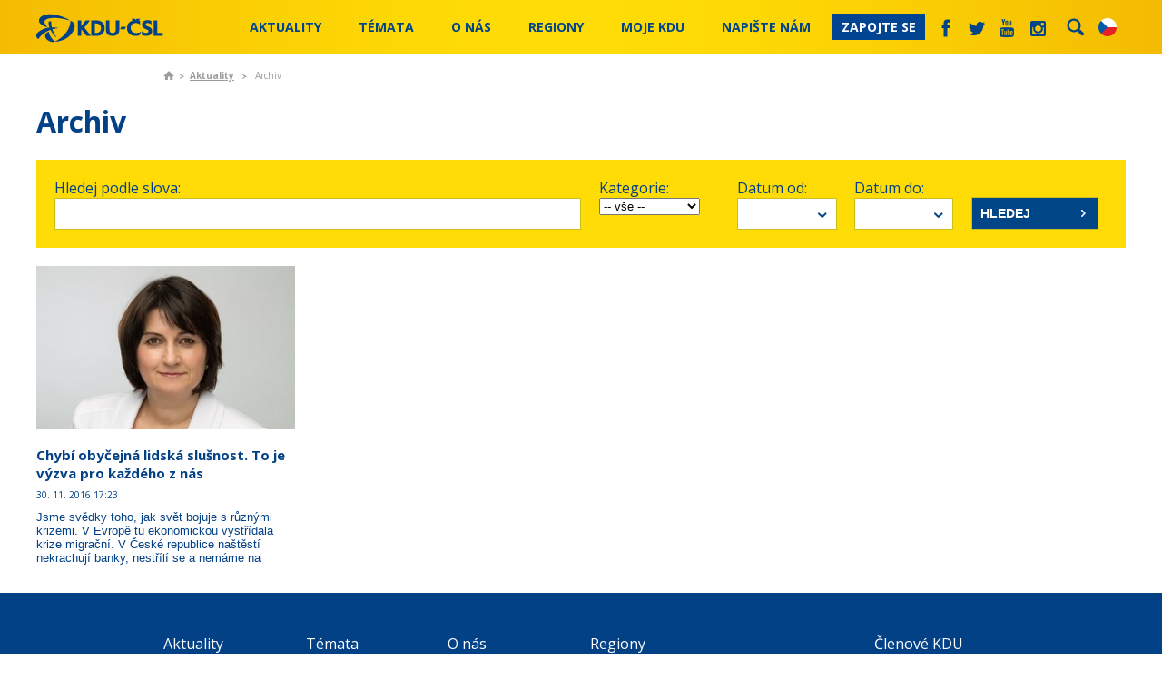

--- FILE ---
content_type: text/html; charset=utf-8
request_url: https://www.kdu.cz/aktualne/archiv?tagid=2217&searchtext=
body_size: 18758
content:
<!DOCTYPE html PUBLIC "-//W3C//DTD XHTML 1.0 Transitional//EN" "http://www.w3.org/TR/xhtml1/DTD/xhtml1-transitional.dtd">
<html xmlns="http://www.w3.org/1999/xhtml"  lang='cs'>
<head id="head"><title>
	KDU-ČSL - Archiv
</title><meta http-equiv="content-type" content="text/html; charset=UTF-8" /> 
<meta http-equiv="pragma" content="no-cache" /> 
<meta http-equiv="content-style-type" content="text/css" /> 
<meta http-equiv="content-script-type" content="text/javascript" /> 
<link href="/CMSPages/GetResource.ashx?stylesheetname=KDU" type="text/css" rel="stylesheet"/>
<meta name="viewport" content="initial-scale=1.0,width=device-width">
<script src="//ajax.googleapis.com/ajax/libs/jquery/1.7.2/jquery.min.js"></script>

<link href='https://fonts.googleapis.com/css?family=Open+Sans:400,600italic,600,700&subset=latin,latin-ext' rel='stylesheet' type='text/css'>

<link href="/KDU/media/system/css/main.css?20241202" rel="stylesheet" />

<!--<link href="/KDU/media/system/css/bootstrap.css" rel="stylesheet" />-->
<link href="/KDU/media/system/css/jquery-bxslider.css" rel="stylesheet" />
<script src="/KDU/media/system/scripts/jquery.bxslider.min.js"></script>

<link href="/KDU/media/system/css/kdu-forum.css" rel="stylesheet" />
<link href="/KDU/media/system/css/kdu-add.css" rel="stylesheet" />
<link href="/KDU/media/system/css/kdu-donation-app.css?20240626" rel="stylesheet" />

<link href="/KDU/media/system/css/slick.css" rel="stylesheet" />
<script src="/KDU/media/system/scripts/slick.js"></script>

<link href="/KDU/media/system/css/meanmenu.css" rel="stylesheet" />
<script src="/KDU/media/system/scripts/jquery.meanmenu.js"></script>

<script src="/KDU/media/system/scripts/jquery-easing.js"></script>
<script src="/KDU/media/system/scripts/plugins.js"></script>
<script src="/KDU/media/system/scripts/modernizr.js"></script>
<script src="/KDU/media/system/scripts/sly.js"></script>
<script src="/KDU/media/system/scripts/pux-helper.js"></script>


<!-- Datepicker -->
<link href="/KDU/media/system/css/datepicker.css" rel="stylesheet" />
<script src="/KDU/media/system/scripts/jquery-ui-1.10.4.custom.min.js"></script>
<!-- Datepicker END -->

<!-- Google maps-->
<link href="/KDU/media/system/css/leaflet.css" rel="stylesheet" />
<link href="/KDU/media/system/css/kdu-maps.css" rel="stylesheet" />
<!--<script type="text/javascript" src="https://maps.googleapis.com/maps/api/js?key=AIzaSyBnpLs8iyi5NXmxqVJxvn8Oj8E8fRXsQgM&sensor=false"></script>-->
<!--<script type="text/javascript" src="https://maps.googleapis.com/maps/api/js?key=AIzaSyB0gJjCXYNDojfjXd3blHvXtYD1ZMD8bvw&sensor=false"></script>-->

<!--<script src="/KDU/media/system/scripts/marker-with-label.js" type="text/javascript"></script>-->
<!--<script src="/KDU/media/system/scripts/markerclusterer.js"></script>-->
<script src="/KDU/media/system/scripts/leaflet.js"></script>
<script src="/KDU/media/system/scripts/leaflet.markercluster.js"></script>
<script src="/KDU/media/system/scripts/pux-seznam-map.js?v=241219"></script>
<script src="/KDU/media/system/scripts/kdu-maps.js?v=241219"></script>
<!-- google maps END -->

<!-- Selectbox -->
<link href="/KDU/media/system/css/jquery-selectbox.css" rel="stylesheet" />
<script src="/KDU/media/system/scripts/jquery.selectbox-0.2.js"></script>
<!-- Selectbox -->

<!--Photo Gallery -->
<!-- Add mousewheel plugin (this is optional) -->
<script type="text/javascript" src="/KDU/media/system/fancy/jquery-mousewheel-3-0-6-pack.js"></script>
<!-- Add fancyBox main JS and CSS files -->
<script type="text/javascript" src="/KDU/media/system/scripts/jquery-fancybox.js?v=2.0.6"></script>
<link rel="stylesheet" type="text/css" href="/KDU/media/system/fancy/jquery-fancybox.css?v=2.0.6" media="screen" />
<!-- Add Thumbnail helper (this is optional) -->
<link rel="stylesheet" type="text/css" href="/KDU/media/system/fancy/jquery-fancybox-thumbs.css?v=1.0.2" />
<script type="text/javascript" src="/KDU/media/system/fancy/jquery-fancybox-thumbs.js?v=1.0.2"></script>


<script src="/KDU/media/system/scripts/bootstrap.js"></script>
<link href="/KDU/media/system/css/prettyPhoto.css" rel="stylesheet" />
<script src="/KDU/media/system/scripts/jquery-prettyPhoto.js"></script>
<link href="/KDU/media/system/css/kdu-gallery.css" rel="stylesheet" />
<script src="/KDU/media/system/scripts/jquery-easing.js"></script>
<script src="/KDU/media/system/scripts/jquery-timers-1-2.js"></script>
<script src="/KDU/media/system/scripts/jquery-galleryview-3-0-dev.js"></script>
<script src="/KDU/media/system/scripts/main-gallery-script.js"></script>
<!-- Photo Gallery end -->
<script src="/KDU/media/system/scripts/intersection-observer.js"></script>
<script src="/KDU/media/system/scripts/pux-lazyload.js"></script>
<script src="/KDU/media/system/scripts/pux-ajax.js"></script>
<script src="/KDU/media/system/scripts/kdu-csl.js?20240614"></script>
<script src="/KDU/media/system/scripts/kdu-calc.js?20240624-2"></script>
<script src="/KDU/media/system/scripts/kdu-csl-main-page.js?20240626"></script>


<link href="/system/favicon" type="image/x-icon" rel="shortcut icon"/> 
<link href="/system/favicon" type="image/x-icon" rel="icon">

<link rel="alternate" type="application/rss+xml" title="RSS KDU-ČSL" href="/system/rss" />
<link href="/KDU/media/system/css/print.css" rel="stylesheet" media="print" />


<script type="text/javascript">
	/* <![CDATA[ */
	var seznam_retargeting_id = 72882;
	/* ]]> */
</script>
<script type="text/javascript" src="//c.imedia.cz/js/retargeting.js"></script>

<!-- Google Tag Manager -->
<script>(function(w,d,s,l,i){w[l]=w[l]||[];w[l].push({'gtm.start':
new Date().getTime(),event:'gtm.js'});var f=d.getElementsByTagName(s)[0],
j=d.createElement(s),dl=l!='dataLayer'?'&l='+l:'';j.async=true;j.src=
'https://www.googletagmanager.com/gtm.js?id='+i+dl;f.parentNode.insertBefore(j,f);
})(window,document,'script','dataLayer','GTM-MG48S8H');</script>
<!-- End Google Tag Manager -->

<!-- Google tag (gtag.js) NOVÝ -->
<script async src="https://www.googletagmanager.com/gtag/js?id=G-LXBLG5GWPM"></script>
<script>
  window.dataLayer = window.dataLayer || [];
  function gtag(){dataLayer.push(arguments);}
  gtag('js', new Date());

  gtag('config', 'G-LXBLG5GWPM');
</script>

<!-- Meta Pixel Code -->
<script>
!function(f,b,e,v,n,t,s)
{if(f.fbq)return;n=f.fbq=function(){n.callMethod?
n.callMethod.apply(n,arguments):n.queue.push(arguments)};
if(!f._fbq)f._fbq=n;n.push=n;n.loaded=!0;n.version='2.0';
n.queue=[];t=b.createElement(e);t.async=!0;
t.src=v;s=b.getElementsByTagName(e)[0];
s.parentNode.insertBefore(t,s)}(window, document,'script',
'https://connect.facebook.net/en_US/fbevents.js');
fbq('init', '1052312544874012');
fbq('track', 'PageView');
</script>
<noscript><img height="1" width="1" style="display:none"
src="https://www.facebook.com/tr?id=1052312544874012&ev=PageView&noscript=1"
/></noscript>
<!-- End Meta Pixel Code -->

<!-- Meta Pixel Code Jurecka -->
<script>
!function(f,b,e,v,n,t,s)
{if(f.fbq)return;n=f.fbq=function(){n.callMethod?
n.callMethod.apply(n,arguments):n.queue.push(arguments)};
if(!f._fbq)f._fbq=n;n.push=n;n.loaded=!0;n.version='2.0';
n.queue=[];t=b.createElement(e);t.async=!0;
t.src=v;s=b.getElementsByTagName(e)[0];
s.parentNode.insertBefore(t,s)}(window, document,'script',
'https://connect.facebook.net/en_US/fbevents.js');
fbq('init', '1285404592882688');
fbq('track', 'PageView');
</script>
<noscript><img height="1" width="1" style="display:none"
src="https://www.facebook.com/tr?id=1285404592882688&ev=PageView&noscript=1"
/></noscript>
<!-- End Meta Pixel Code -->
 
<link href="/favicon.ico" type="image/x-icon" rel="shortcut icon"/>
<link href="/favicon.ico" type="image/x-icon" rel="icon"/>
</head>
<body class="LTR Chrome CSCZ ContentBody" >
     <!-- Messenger Plugin chatu Code -->
    <div id="fb-root"></div>
      <script>
        window.fbAsyncInit = function() {
          FB.init({
            xfbml            : true,
            version          : 'v10.0'
          });
        };

        (function(d, s, id) {
          var js, fjs = d.getElementsByTagName(s)[0];
          if (d.getElementById(id)) return;
          js = d.createElement(s); js.id = id;
          js.src = 'https://connect.facebook.net/cs_CZ/sdk/xfbml.customerchat.js';
          fjs.parentNode.insertBefore(js, fjs);
        }(document, 'script', 'facebook-jssdk'));
      </script>

      <!-- Your Plugin chatu code -->
      <div class="fb-customerchat"
        attribution="page_inbox"
        page_id="251656685576">
      </div>

<!-- Google Tag Manager (noscript) -->
<noscript><iframe src="https://www.googletagmanager.com/ns.html?id=GTM-MG48S8H"
height="0" width="0" style="display:none;visibility:hidden"></iframe></noscript>
<!-- End Google Tag Manager (noscript) -->
    <form method="post" action="/aktualne/archiv?tagid=2217&amp;searchtext=" id="form">
<div class="aspNetHidden">
<input type="hidden" name="__CMSCsrfToken" id="__CMSCsrfToken" value="nTuwgtIUhj7YnNGTW7ZRuCbIOCIcJV3dfi6ixMTUWARF2KhBn/khhEW9miCBOEYY528TlK2s68eE89ZY2osL2WUCmiHU0sy96FzcEheJTIY=" />
<input type="hidden" name="__EVENTTARGET" id="__EVENTTARGET" value="" />
<input type="hidden" name="__EVENTARGUMENT" id="__EVENTARGUMENT" value="" />
<input type="hidden" name="__VIEWSTATE" id="__VIEWSTATE" value="uCUqzlpStM26tPTrPjOHi3PHpJKS8BihPEWQWwUXygXjYNYpJwgTILAQZThVTLUX8jqjG/2IIrsmfzmLgC9aGVKlQoAevg7BcOZYg94kpVHY35ZEz/1O6hmnAOpOG3PKo1Z2CnAA8BjeYVJLUy3Uv99+U/bunJC+iXxE7WntslaYm0mTNc4Z5IbIGhhkipMxEqiYoUkwGnZJjREOcQg+vBdc/9JIMfDiM2+2uFTC2Nn3yxF71Z0WZFwZ/GryqqQYwuN3LYCuMhIfUbmKTpbzayzNdW5lzTbELvzSeYH1SEVMutHbUDduqnQ41dMUvZiseRh7LaLhcd/6KZ+zB5rRltnuY/6Rh+58vfeg2CKC/ijGGNgHTO2hw+oAh82WIDrp0FzUePlUYEluKOo86JIPUGCZEL+VYw6djQhQguYyB1/25lXuJF8+kDbClUG3+a4PtJzob/wGXYGBMHR8uuarYrn3H6rXPN4GeT6uRYaa6YzCEPKSJRLDAaF4RGE9WaY+HqpB4gpDb5ltZ9O2ykdIIXkeR2C+FwYD3nWhU6bbt2HJNpR+sKsVDkuzRbWEv58MMGNbisFaiMBD94v5HumLuQ1gFa4O+MzmazrHXzLS8Do+LJJ/y+TmZOVog3e7BnJ7kihEFS74pNjEfeY70luktw2ua0pRQ/Vx877zN8nR3WBvDwjbsDW+OxebYSgOt7HnQQ22zncaJb97HTe8789FTOXllkQRcVm/[base64]/9+pTfn9O0L/sPreMOBGK7Y4aiom1QS+0Rfnf//RHXlTekieSNRB7GXq9iyhpIyQTCz+8yxKW5TYND3WwVbWnmYfeeqcgtoDXXjiLme4YE7cX7sXBkyS4cquZE/y844PTiqvQQhttUCiSLAEmSAIc1ns6VXOan9mqsX9En35a2KZKG+698MPgR3Hp9dm5gqM3QsWX1KgW7s62t6fGKymjqLj/7JdixP8BXvTyl3JYT3juqHOr7xXYEfn71xLoUwW8OuO51BWZRYfDgcDmtiK99keC54+Y2Kx04T+PWAgwcF1b4XHCNc2Fa3To8XUQMhpXij9MMY73qIPmjeRDk9biskEs3YI0Ckximww9ebk00SkHyaB5k+9bRO7kvJLwznjiZGOADymghpnapV1/3wVXBTf4oxLSJ/FAJm0/kY0UjRJaH2VljWYWA/NUqAUaJZVHo/+8sL9XzH8iGUNutPKP4Q3JeBldzFyL1VKuYvRIjvP40VcNZxCWSCJD3whTjgcACmiPVlk2wevHbKW2lWWoNoSPecK/SyAYQujLH6YtqinCxwTKeVWigihCCXWAciRqlmQGlcowZnR/hl0R7Rv4kiXuUpCt5pEn6hLEax5qeA7QP5mJf89/dtT8GRQUp3ncFRr8OjVCXdDkTHxAJ6itVQYFrEopbFVy973qbwp1UeGaDqajo5JW/09mdoB58Fj8wwnhHnBlAqMU3oIiZBPnqNltMJnpHIs9hOGFzOwCFuQy4Gjv2W8JkHvP2uMy8XQ/gBc0Zojo5HZRYH8MXM4Hn44HK/o1eK+nqmmB/[base64]/pZfp8jHJmiwunrMloWnqJnq6LAFsy5tBjJmBodvsVU91W5uuw4/ywX7pZQ5eutngZsBD7YzMYD29vrDVgF/4VSA+IK01gwVyzrkQDC0YNhxuQd6mCDUc0l2sy4R2vo4cWGzNDF8ZatuKoLZF41ZR4v4KRBQzPLDJfkDxK7XGfyebTbdw4GHDP733uBK8b0hvXedgr65u8miUWcvkLOq1g0bZbIJUS82qGEuvi6xm9wIwnZJ/5WfNgJPayCaJgYy1Ux+fHLXPgXsF/qjqU06ccwbN0e4gXRpHKlZYtYVNlBrTe1a6S0w+etPYDofxMjtd9vx4FIdqYKQ+F8yvfrQJiiB+uZVJzppMzArISmTlBGztCQUZoJqY7trXGmZmJoGFxvbzAgDIy3Q0rUHrxcdkWw6ATk4JoNwlVRkuQYDnozQZbsTgDG7wR05HNvnJdUlFe1KsRW/QTkHCw3FbqaZQ3C0QS2iejP0sPWEneTkm4pctUhvqDYEP1W/30CkCwSwIa4EmTfdo1Ww+3YD0eXnAVcOP+yE6NG0XDZYm6xEZPGsrXT/1NuREgBMuzpIujtXmQddM+B6P6rd3ImlcLjwkuRBPQ3fZfyTT62fTs0TNaLbDwACkngh/Kudeud9+H8fsvlYWApq6drSXlpmKrpl+CUotQrkTUwMQUHoO5AJr5vovtZI4R8JKI02xFyHjGPA2339sxwKP6yCvjoCPpInb02UJDpk123tl3mXCWLexVJo9X02XPkz5sWl90UPFDSWMCtzaX3Y+9WvQ/[base64]/Au1NEtKYLkJTNC1wRnoYyqbcTNfgaTiNyAhxlS3AK8cxylQ41+yic860mm3eFKoTsfa9ATUScSzYo2nSFBOE1OjzJsqo1pUOYBTJRA3Io02KPnBBxAiYJW0Wf5XjNU4GkFQky9cAHGS/fxMTTquOg67GRJJt28R2viWl/ucyvNMTcHiwLYLODaPyOseVkFW5EAk2UjAQo9natPdESRFZVwcBHcC6n6VsmNlCFDWgvVgK0NDAhxMso7QG60/XzY+7iMNjGjSH8p9eZoZE1e1bJFpa+6YvfRoIWP7NcTJGl9EFyS0jKkbllcirUlC5C2amN8/Vr+jQxz6DMe+vshqDvleiWk9GonTcsQoE2cJT/kjKJkM/yWllXWkuD74E4tNPUhyukV02sk+H7ikVuyoKX1REpSeUNue/quSusaWRjazFfqFLVv/9kYI9U/qURvCFhSChzc7MV4kWp4D/RIHYdfb/oxd709Oh8yvbDRyKTYSXFC9J6x4MpmzDocQCF29y5AfSC7cyBpwbhNC8p/4gdKX1OfC0BnRuwbqGDPeyJQGDnwDXHUpYIUn7CAYmdSwQkTB/[base64]/eM+1jv7Rik9s+gLcbOozrwijhyeUnvGNlBaMdpOYFwiSCwIPYgNohhBEGuRiV6htAhBEiVWJQl9bplACYk2Ri68+l0OJ0ZJ5BRT0F7VTLo1Gg6aK7nheChXGcUU/KMd+ckbWuqbPRdQL4kQXuNTL43Aw5vgkOyAImnW0ezEbX1uTUOrWErHLLbqiBqON7zLIbjHt3j9ZH7Y5bwgyI4KijvxBcfy/CzrfzIwG7ZCC4JWkcrTkVYWd00hlAs3T1bxyQWnTX6e4u1oBg3wCtJB5vWTVyr0zzwWO2tD9VMwNimuLayOF3kEODcaF7BPD048bnFHm7Vh2W4vWOUWbxcNKbxeuyN1usv/SAjty/boDY7cs3UYBuw9EA4oiRUjDjhsKLcnFqn4l1NlJRx0YJjc3apDJy5Gs/fs5rD5dAhxahPHddNDkqRrFr1Posy4ZDR/Z5QrEFVG3WoGzHZw3tfNmerQhhmxCbgC/7d9E/lxFRMPbxpy1Iol+sRkdTZDPTRt2hHmiNsGxR3tsdoaDLJZPOhiy5d8cX/A575NS0D1EV79qeWX+yoy/tc4Gwe0jstRhQGY2anTZePq+KrFiAUPREfga7M4cqeRUFeM/tWa1H/xxy0uNLwbx79m743L279SZEjzJYWAJqmLqVLVhiSoicy38sfsuIHS3iBD1Cr9eAZ+xzZyylzEcdfbwy5HeLcebRpoJ/K4PQDEM1F0ExEc2nC0SSTjZ1L2U4yUA8qxEGEOcFZrFi8N3ElWnq8or1xSH4xS6OYCo9jvELA87Kja343guRTjBn5HFe/Vvh0VyeBqeKdPKW8+KSc+QQ1ssRDMu3pQdyJIhfesmR9H/Cp1zV6a9Kpy+OQv/GG1DNRmcxfrynHvil+SERNMhGOtbW030AKvPzWbo79fSVyawZwcgaCdaPDhNnVdGb2BPs03bG8uNeuGlLX4Ibv+hThb6f26JDmBkoOnyw5JV66Bosmc0FIm9Lv64cZJ/[base64]/pzaXr/IOV1lelWzxGgVyC3V6oMY/pBPYoEj7tY1xV97svAocX72vJyxjy1GwfsgbCQI6wlI8rONNf6Kcgd9N+dCjHOoZ2cWU4ISae4ea/CWQMbgClUqr6KCSZmbVVZtbvHxENmJt5tGhVuSkNA+eJ7ulJij6ankbrBD9DY8G/h7zsU/FrUYxjJe9Y1hC7p3llkyav31aOcC/vML9P9iW6mQQCszHVvUsyqkenrnycsx+kl7HrScYAdpEP/tk/qAYSldOKPYfJbK9RPoFKkzs/22orDe310y/qJfcuLcW+/rl02HIrWGKBmrbeoHzvM7mMFrauWg=" />
</div>

<script type="text/javascript">
//<![CDATA[
var theForm = document.forms['form'];
if (!theForm) {
    theForm = document.form;
}
function __doPostBack(eventTarget, eventArgument) {
    if (!theForm.onsubmit || (theForm.onsubmit() != false)) {
        theForm.__EVENTTARGET.value = eventTarget;
        theForm.__EVENTARGUMENT.value = eventArgument;
        theForm.submit();
    }
}
//]]>
</script>


<script src="/WebResource.axd?d=pynGkmcFUV13He1Qd6_TZEQtFuNB7Onge-osJ8_NziI-QQQ7f_v0l7xIxzqOv85XqRUYWrltWNPJrNbwKgu-kg2&amp;t=638286137964787378" type="text/javascript"></script>

<input type="hidden" name="lng" id="lng" value="cs-CZ" />
<script src="/CMSPages/GetResource.ashx?scriptfile=%7e%2fCMSScripts%2fWebServiceCall.js" type="text/javascript"></script>
<script type="text/javascript">
	//<![CDATA[

function PM_Postback(param) { if (window.top.HideScreenLockWarningAndSync) { window.top.HideScreenLockWarningAndSync(900); } if(window.CMSContentManager) { CMSContentManager.allowSubmit = true; }; __doPostBack('m$am',param); }
function PM_Callback(param, callback, ctx) { if (window.top.HideScreenLockWarningAndSync) { window.top.HideScreenLockWarningAndSync(900); }if (window.CMSContentManager) { CMSContentManager.storeContentChangedStatus(); };WebForm_DoCallback('m$am',param,callback,ctx,null,true); }
//]]>
</script>
<script src="/ScriptResource.axd?d=NJmAwtEo3Ipnlaxl6CMhvhZzK_ZNKpIOGJnY_KKQHJjOknZgSiG_DBO56Vj_4ACr8zrnQy8nRn61V2EQHNQL9h_OUrMHLONmbFhkMqFvd5gIt61hNYx3sIzT1pdT1Z26ORPqc09OAd7BXeQEOPsSCNp_Gh9m6b7ZTTffRaCslLU1&amp;t=13798092" type="text/javascript"></script>
<script src="/ScriptResource.axd?d=dwY9oWetJoJoVpgL6Zq8OEAtG3PyBHlQBGZzAQqNOIPJiIR4-cMhki0iFGPcM9uLhOPWK3Ooa1CZSLq_eNAz3pC5EQJAGwwxg-bExR_VJTklGoSVYLljvJbxA3Cuc7ox6mJA07nxOBX-9zfn9SXVqRG_eBrhUKH4z30vJRwUpz41&amp;t=13798092" type="text/javascript"></script>
<script type="text/javascript">
	//<![CDATA[

var CMS = CMS || {};
CMS.Application = {
  "language": "cs",
  "imagesUrl": "/CMSPages/GetResource.ashx?image=%5bImages.zip%5d%2f",
  "isDebuggingEnabled": false,
  "applicationUrl": "/",
  "isDialog": false,
  "isRTL": "false"
};

//]]>
</script>
<div class="aspNetHidden">

	<input type="hidden" name="__VIEWSTATEGENERATOR" id="__VIEWSTATEGENERATOR" value="A5343185" />
	<input type="hidden" name="__SCROLLPOSITIONX" id="__SCROLLPOSITIONX" value="0" />
	<input type="hidden" name="__SCROLLPOSITIONY" id="__SCROLLPOSITIONY" value="0" />
</div>
    <script type="text/javascript">
//<![CDATA[
Sys.WebForms.PageRequestManager._initialize('manScript', 'form', ['tp$lt$ctl07$pageplaceholder$p$lt$ctl02$PUXSearchNewsDialog$SearchNewsDialog$ctl00','','tctxM','','tp$lt$ctl07$pageplaceholder$p$lt$ctl02$PUXSearchNews$SearchResults$plcMess$pMP',''], [], [], 90, '');
//]]>
</script>

    <div id="ctxM">

</div>
    
<div id="fb-root"></div>
<script> 
    (function (d, s, id) {
        var js, fjs = d.getElementsByTagName(s)[0];
        if (d.getElementById(id)) return;
        js = d.createElement(s); js.id = id;
        js.src = "//connect.facebook.net/cs_CZ/sdk.js#xfbml=1&version=v2.0";
        fjs.parentNode.insertBefore(js, fjs);
    }(document, 'script', 'facebook-jssdk'));
</script>



<div class="header fixed">
  
    <div class="container-bigger">
        <div class="main-logo">
            <h1>KDU-ČSL</h1>
            <a href="/">
                
            </a>
        </div>
        <div class="language-box">
          <div class="current-language">
<span class="en  "></span>
<span class="cs  active"></span>
</div>
<div class="language-box-content"><a class="en  " href="http://en.kdu.cz/domu"></a>
<a class="cs  active" href="https://www.kdu.cz/domu?lang=cs-CZ"></a></div>
        </div>  
        <div class="searchbox">
            <div id="p_lt_ctl02_PUXSearchBox_pnlSearch" class="searchBox" onkeypress="javascript:return WebForm_FireDefaultButton(event, &#39;p_lt_ctl02_PUXSearchBox_btnSearch&#39;)">
	
    <label for="p_lt_ctl02_PUXSearchBox_txtWord" id="p_lt_ctl02_PUXSearchBox_lblSearch">Hledat:</label>
    <div class="searchbox-text">
        <input name="p$lt$ctl02$PUXSearchBox$txtWord" type="text" maxlength="1000" id="p_lt_ctl02_PUXSearchBox_txtWord" class="form-control" />
    </div>
    <input type="submit" name="p$lt$ctl02$PUXSearchBox$btnSearch" value="Vyhledat" id="p_lt_ctl02_PUXSearchBox_btnSearch" class="btn btn-primary" />
    

</div>

            <!--<div class="searchbox-text">
                <input type="text" placeholder="hledat" />
            </div>
            <input type="submit" value="" />-->
        </div>
        <div class="main-nav">
            <div class="ul-container">
               
	<ul id="menuElem" class="CMSListMenuUL">
		<li class="CMSListMenuHighlightedLI">
			<a class="CMSListMenuLinkHighlighted" href="/aktualne">Aktuality</a>
			<ul class="CMSListMenuUL">
				<li class="CMSListMenuLI">
					<a class="CMSListMenuLink" href="/aktualne/zpravy">Tiskov&#233; zpr&#225;vy</a>
					<ul class="CMSListMenuUL">
						<li class="CMSListMenuLI">
							<a class="CMSListMenuLink" href="/aktualne/zpravy/snemovna">Poslaneck&#225; sněmovna</a>
						</li>
						<li class="CMSListMenuLI">
							<a class="CMSListMenuLink" href="/aktualne/zpravy/senat-pcr">Sen&#225;t</a>
						</li>

					</ul>
				</li>
				<li class="CMSListMenuLI">
					<a class="CMSListMenuLink" href="/aktualne/z-medii">Z m&#233;di&#237;</a>
				</li>
				<li class="CMSListMenuLI">
					<a class="CMSListMenuLink" href="/aktualne/ruzne">Různ&#233;</a>
				</li>
				<li class="CMSListMenuLI">
					<a class="CMSListMenuLink" href="/aktualne/lidovecke-uspechy">Lidoveck&#233; &#250;spěchy</a>
				</li>
				<li class="CMSListMenuLI">
					<a class="CMSListMenuLink" href="/aktualne/lidovecka-media/novy-hlas">Lidoveck&#225; m&#233;dia</a>
					<ul class="CMSListMenuUL">
						<li class="CMSListMenuLI">
							<a class="CMSListMenuLink" href="/aktualne/lidovecka-media/novy-hlas/aktualne">HLAS křesťansk&#233; demokracie</a>
							<ul class="CMSListMenuUL">
								<li class="CMSListMenuLI">
									<a class="CMSListMenuLink" href="/aktualne/lidovecka-media/novy-hlas/aktualne">Aktu&#225;lně</a>
								</li>
								<li class="CMSListMenuLI">
									<a class="CMSListMenuLink" href="/aktualne/lidovecka-media/novy-hlas/o-nas">O n&#225;s / Kontakt</a>
								</li>
								<li class="CMSListMenuLI">
									<a class="CMSListMenuLink" href="/aktualne/lidovecka-media/novy-hlas/objednavka">Odběr HLASu</a>
								</li>
								<li class="CMSListMenuLI">
									<a class="CMSListMenuLink" href="/aktualne/lidovecka-media/novy-hlas/podporte-nas">Podpořte n&#225;s</a>
								</li>

							</ul>
						</li>
						<li class="CMSListMenuLI">
							<a class="CMSListMenuLink" href="/podcasty">Podcasty</a>
						</li>
						<li class="CMSListMenuLI">
							<a class="CMSListMenuLink" href="/aktualne/odebirani-newsletteru">Odběr newsletteru</a>
						</li>
						<li class="CMSListMenuLI">
							<a class="CMSListMenuLink" href="/aktualne/lidovecka-media/odkazy">Odkazy</a>
						</li>

					</ul>
				</li>
				<li class="CMSListMenuLI">
					<a class="CMSListMenuLink" href="/aktualne/kalendar-udalosti">Kalend&#225;ř ud&#225;lost&#237;</a>
				</li>
				<li class="CMSListMenuLI">
					<a class="CMSListMenuLink" href="/aktualne/galerie">Galerie</a>
				</li>
				<li class="CMSListMenuHighlightedLI">
					<a class="CMSListMenuLinkHighlighted" href="/aktualne/archiv">Archiv</a>
				</li>

			</ul>
		</li>
		<li class="CMSListMenuLI">
			<a class="CMSListMenuLink" href="/Temata/Lidovecky_program">T&#233;mata</a>
			<ul class="CMSListMenuUL">
				<li class="CMSListMenuLI">
					<a class="CMSListMenuLink" href="/temata/lidovecky_program">Lidoveck&#253; program</a>
				</li>
				<li class="CMSListMenuLI">
					<a class="CMSListMenuLink" href="/temata/revize-davek">Revize d&#225;vek</a>
				</li>
				<li class="CMSListMenuLI">
					<a class="CMSListMenuLink" href="/temata/oprav-dum-po-babicce/uvod">Oprav dům po babičce</a>
					<ul class="CMSListMenuUL">
						<li class="CMSListMenuLI">
							<a class="CMSListMenuLink" href="/temata/oprav-dum-po-babicce/uvod">&#218;vod</a>
						</li>
						<li class="CMSListMenuLI">
							<a class="CMSListMenuLink" href="/temata/oprav-dum-po-babicce/nova-zelena-usporam">Nov&#225; zelen&#225; &#250;spor&#225;m</a>
						</li>
						<li class="CMSListMenuLI">
							<a class="CMSListMenuLink" href="/temata/oprav-dum-po-babicce/jak-na-to">Jak na to</a>
						</li>
						<li class="CMSListMenuLI">
							<a class="CMSListMenuLink" href="/temata/oprav-dum-po-babicce/otazky-a-odpovedi">Ot&#225;zky a odpovědi</a>
						</li>
						<li class="CMSListMenuLI">
							<a class="CMSListMenuLink" href="/temata/oprav-dum-po-babicce/myty-a-fakta">M&#253;ty a fakta</a>
						</li>

					</ul>
				</li>
				<li class="CMSListMenuLI">
					<a class="CMSListMenuLink" href="/temata/lidovecke-vychovne">Lidoveck&#233; v&#253;chovn&#233;</a>
				</li>
				<li class="CMSListMenuLI">
					<a class="CMSListMenuLink" href="/pomocukrajine">Pomoc Ukrajině</a>
				</li>
				<li class="CMSListMenuLI">
					<a class="CMSListMenuLink" href="/temata/milostive-leto">Milostiv&#233; l&#233;to</a>
				</li>
				<li class="CMSListMenuLI">
					<a class="CMSListMenuLink" href="/temata/achiv">Archiv</a>
					<ul class="CMSListMenuUL">
						<li class="CMSListMenuLI">
							<a class="CMSListMenuLink" href="/Temata/Cirkularni-ekonomika/Uvod">Ochrana životn&#237;ho prostřed&#237;</a>
							<ul class="CMSListMenuUL">
								<li class="CMSListMenuLI">
									<a class="CMSListMenuLink" href="/temata/achiv/cirkularni-ekonomika/uvod">&#218;vod</a>
								</li>
								<li class="CMSListMenuLI">
									<a class="CMSListMenuLink" href="/temata/achiv/cirkularni-ekonomika/stat">St&#225;t</a>
								</li>
								<li class="CMSListMenuLI">
									<a class="CMSListMenuLink" href="/temata/achiv/cirkularni-ekonomika/kraje-a-obce">Kraje a obce</a>
								</li>
								<li class="CMSListMenuLI">
									<a class="CMSListMenuLink" href="/temata/achiv/cirkularni-ekonomika/domacnosti">Dom&#225;cnosti</a>
								</li>
								<li class="CMSListMenuLI">
									<a class="CMSListMenuLink" href="/temata/achiv/cirkularni-ekonomika/inspirace">Inspirace</a>
								</li>
								<li class="CMSListMenuLI">
									<a class="CMSListMenuLink" href="/temata/achiv/cirkularni-ekonomika/kontakt">Kontakt</a>
								</li>

							</ul>
						</li>
						<li class="CMSListMenuLI">
							<a class="CMSListMenuLink" href="/temata/achiv/bezpecnost-a-evropa">Bezpečnost a Evropa</a>
						</li>
						<li class="CMSListMenuLI">
							<a class="CMSListMenuLink" href="/temata/achiv/koronavirova-krize-jako-vyzva">Koronavirov&#225; krize jako v&#253;zva</a>
						</li>
						<li class="CMSListMenuLI">
							<a class="CMSListMenuLink" href="/temata/achiv/lidovecky-program">Rodiče</a>
						</li>

					</ul>
				</li>

			</ul>
		</li>
		<li class="CMSListMenuLI">
			<a class="CMSListMenuLink" href="/o-nas/kdo-jsme">O n&#225;s</a>
			<ul class="CMSListMenuUL">
				<li class="CMSListMenuLI">
					<a class="CMSListMenuLink" href="/o-nas/kdo-jsme">Kdo jsme</a>
				</li>
				<li class="CMSListMenuLI">
					<a class="CMSListMenuLink" href="/o-nas/historie">Historie</a>
				</li>
				<li class="CMSListMenuLI">
					<a class="CMSListMenuLink" href="/o-nas/dokumenty/stanovy">Dokumenty</a>
					<ul class="CMSListMenuUL">
						<li class="CMSListMenuLI">
							<a class="CMSListMenuLink" href="/o-nas/dokumenty/stanovy">Stanovy</a>
						</li>
						<li class="CMSListMenuLI">
							<a class="CMSListMenuLink" href="/o-nas/dokumenty/charta-kdu-csl">Charta KDU-ČSL</a>
						</li>
						<li class="CMSListMenuLI">
							<a class="CMSListMenuLink" href="/o-nas/dokumenty/usneseni">Usnesen&#237;</a>
						</li>
						<li class="CMSListMenuLI">
							<a class="CMSListMenuLink" href="/o-nas/dokumenty/volebni-programy">Volebn&#237; programy</a>
						</li>
						<li class="CMSListMenuLI">
							<a class="CMSListMenuLink" href="/o-nas/dokumenty/vnitrostranicke-normy">Vnitrostranick&#233; normy</a>
						</li>
						<li class="CMSListMenuLI">
							<a class="CMSListMenuLink" href="/o-nas/dokumenty/financni-zpravy">Finančn&#237; zpr&#225;vy</a>
						</li>
						<li class="CMSListMenuLI">
							<a class="CMSListMenuLink" href="/o-nas/dokumenty/darovaci-smlouvy">Darovac&#237; smlouvy</a>
						</li>
						<li class="CMSListMenuLI">
							<a class="CMSListMenuLink" href="/akce">Sjezdy / Akce</a>
						</li>
						<li class="CMSListMenuLI">
							<a class="CMSListMenuLink" href="/o-nas/dokumenty/ostatni">Ostatn&#237;</a>
						</li>

					</ul>
				</li>
				<li class="CMSListMenuLI">
					<a class="CMSListMenuLink" href="/O-nas/Nasi-lide/predsednictvo">Naši lid&#233;</a>
					<ul class="CMSListMenuUL">
						<li class="CMSListMenuLI">
							<a class="CMSListMenuLink" href="/o-nas/nasi-lide/predsednictvo">Předsednictvo</a>
						</li>
						<li class="CMSListMenuLI">
							<a class="CMSListMenuLink" href="/o-nas/nasi-lide/poslanci">Poslanci</a>
						</li>
						<li class="CMSListMenuLI">
							<a class="CMSListMenuLink" href="/o-nas/nasi-lide/senatori">Sen&#225;toři</a>
						</li>
						<li class="CMSListMenuLI">
							<a class="CMSListMenuLink" href="/o-nas/nasi-lide/hejtmani">Hejtmani</a>
						</li>
						<li class="CMSListMenuLI">
							<a class="CMSListMenuLink" href="/o-nas/nasi-lide/evropsky-parlament">Europoslanci</a>
						</li>
						<li class="CMSListMenuLI">
							<a class="CMSListMenuLink" href="/o-nas/nasi-lide/celostatni-vybor">Celost&#225;tn&#237; v&#253;bor</a>
						</li>
						<li class="CMSListMenuLI">
							<a class="CMSListMenuLink" href="/o-nas/nasi-lide/celostatni-konference">Celost&#225;tn&#237; konference</a>
						</li>
						<li class="CMSListMenuLI">
							<a class="CMSListMenuLink" href="/o-nas/nasi-lide/odborne-komise">Odborn&#233; komise</a>
						</li>
						<li class="CMSListMenuLI">
							<a class="CMSListMenuLink" href="/o-nas/nasi-lide/crk">CRK</a>
						</li>
						<li class="CMSListMenuLI">
							<a class="CMSListMenuLink" href="/o-nas/nasi-lide/crs">CRS</a>
						</li>

					</ul>
				</li>
				<li class="CMSListMenuLI">
					<a class="CMSListMenuLink" href="/o-nas/kontakty">Kontakty</a>
				</li>
				<li class="CMSListMenuLI">
					<a class="CMSListMenuLink" href="/o-nas/grafika">Grafika</a>
					<ul class="CMSListMenuUL">
						<li class="CMSListMenuLI">
							<a class="CMSListMenuLink" href="/o-nas/grafika/nastenky">Př&#237;lohy časopisu HLAS</a>
						</li>
						<li class="CMSListMenuLI">
							<a class="CMSListMenuLink" href="/o-nas/grafika/plakaty">Dalš&#237; materi&#225;ly na n&#225;stěnky</a>
						</li>
						<li class="CMSListMenuLI">
							<a class="CMSListMenuLink" href="/o-nas/grafika/plakaty-a-letaky-tematicke">Plak&#225;ty a let&#225;ky - tematick&#233;</a>
						</li>
						<li class="CMSListMenuLI">
							<a class="CMSListMenuLink" href="/o-nas/grafika/graficky-manual">Grafick&#253; manu&#225;l</a>
						</li>
						<li class="CMSListMenuLI">
							<a class="CMSListMenuLink" href="/o-nas/grafika/socialni-site-sablony">Soci&#225;ln&#237; s&#237;tě - šablony</a>
						</li>

					</ul>
				</li>
				<li class="CMSListMenuLI">
					<a class="CMSListMenuLink" href="https://www.psp.cz/sqw/hlasovani.sqw">Jak hlasujeme v PS</a>
				</li>
				<li class="CMSListMenuLI">
					<a class="CMSListMenuLink" href="https://www.senat.cz/xqw/xervlet/pssenat/prubeh">Jak hlasujeme v Sen&#225;tu</a>
				</li>
				<li class="CMSListMenuLI">
					<a class="CMSListMenuLink" href="/o-nas/financovani">Financov&#225;n&#237;</a>
				</li>
				<li class="CMSListMenuLI">
					<a class="CMSListMenuLink" href="/o-nas/nasi-partneri">Naši partneři</a>
				</li>

			</ul>
		</li>
		<li class="CMSListMenuLI">
			<a class="CMSListMenuLink" href="/regiony">Regiony</a>
		</li>
		<li class="CMSListMenuLI">
			<a class="CMSListMenuLink" href="/moje-kdu">Moje KDU</a>
			<ul class="CMSListMenuUL">
				<li class="CMSListMenuLI">
					<a class="CMSListMenuLink" href="/moje-kdu/stante-se-clenem">Staňte se členem</a>
				</li>

			</ul>
		</li>
		<li class="CMSListMenuLI">
			<a class="CMSListMenuLink" href="/Podporit-KDU/Napiste-nam">Napište n&#225;m</a>
		</li>
		<li class="menu-btn">
			<a class="CMSListMenuLink" href="/podporit-kdu">Zapojte se</a>
		</li>
		<li class="soc facebook">
			<a class="CMSListMenuLink" onclick="window.open(&#39;https://www.facebook.com/kducsl&#39;,&#39;_blank&#39;); return false;" href="/facebook">Facebook</a>
		</li>
		<li class="soc twitter">
			<a class="CMSListMenuLink" onclick="window.open(&#39;https://twitter.com/kducsl&#39;,&#39;_blank&#39;); return false;" href="/twitter">Twitter</a>
		</li>
		<li class="soc youtube">
			<a class="CMSListMenuLink" onclick="window.open(&#39;https://www.youtube.com/user/kducsl&#39;,&#39;_blank&#39;); return false;" href="/youtube">Youtube</a>
		</li>
		<li class="soc instagram">
			<a class="CMSListMenuLink" onclick="window.open(&#39;https://www.instagram.com/kducsl&#39;,&#39;_blank&#39;); return false;" href="/instagram">Instagram</a>
		</li>

	</ul>



            </div>
        </div>
        <div class="clear"></div>
        
    </div>
    
  </div>
<div class="menu-helper"></div>

  <hr />
  
  


<div class="pux-breadcrumbs-container">
    <div class="container">
       <div class="pux-breadcrumbs">
  <a href="/" class="pux-breadcrumbs-home">KDU.breadcrumbs.home</a><span class="breadcrumbs-delimiter"></span><a href="/aktualne" class="CMSBreadCrumbsLink">Aktuality</a> <span class="breadcrumbs-delimiter"></span> <span  class="CMSBreadCrumbsCurrentItem">Archiv</span>
</div>
    </div>
</div>
<div class="main-content-container">
    <div class="container-bigger">
        <h1>
            Archiv
        </h1>
        
<div id="p_lt_ctl07_pageplaceholder_p_lt_ctl02_PUXSearchNewsDialog_SearchNewsDialog_ctl00">
	
        <div id="p_lt_ctl07_pageplaceholder_p_lt_ctl02_PUXSearchNewsDialog_SearchNewsDialog_pnlDialog" onkeypress="javascript:return WebForm_FireDefaultButton(event, &#39;p_lt_ctl07_pageplaceholder_p_lt_ctl02_PUXSearchNewsDialog_SearchNewsDialog_btnSearch&#39;)">
		
            <div class="searchbox-detail">
                
                    <div class="col col1">
                        <label for="p_lt_ctl07_pageplaceholder_p_lt_ctl02_PUXSearchNewsDialog_SearchNewsDialog_txtSearchFor" id="p_lt_ctl07_pageplaceholder_p_lt_ctl02_PUXSearchNewsDialog_SearchNewsDialog_lblSearchFor" class="FieldLabel searchbox-detail-label">Hledej podle slova:</label><input name="p$lt$ctl07$pageplaceholder$p$lt$ctl02$PUXSearchNewsDialog$SearchNewsDialog$txtSearchFor" type="text" maxlength="1000" id="p_lt_ctl07_pageplaceholder_p_lt_ctl02_PUXSearchNewsDialog_SearchNewsDialog_txtSearchFor" class="TextBoxField form-control" />
                    </div>
                    <div class="cols-container">
                        <div id="p_lt_ctl07_pageplaceholder_p_lt_ctl02_PUXSearchNewsDialog_SearchNewsDialog_pnlDate" class="col col2">
			
                            <div id="p_lt_ctl07_pageplaceholder_p_lt_ctl02_PUXSearchNewsDialog_SearchNewsDialog_pnlCategories" class="new-search-category-wrapper">
				
                                <div class="searchbox-detail-label">
                                    <span>Kategorie:</span>
                                </div>
                                <div class="datepicker-container">
                                    <select name="p$lt$ctl07$pageplaceholder$p$lt$ctl02$PUXSearchNewsDialog$SearchNewsDialog$drpCategory" id="p_lt_ctl07_pageplaceholder_p_lt_ctl02_PUXSearchNewsDialog_SearchNewsDialog_drpCategory">
					<option value="0">-- vše --</option>
					<option value="16">Aktuality</option>
					<option value="15">Tiskov&#233; zpr&#225;vy</option>
					<option value="17">Z m&#233;di&#237;</option>

				</select>
                                </div>
                            
			</div>
                            <div id="p_lt_ctl07_pageplaceholder_p_lt_ctl02_PUXSearchNewsDialog_SearchNewsDialog_pnlDates" class="new-search-date-wrapper">
				
                                <div class="datepicker-container">
                                    <div class="two-columns">
                                        <div class="datepicker-date" >
                                            <div class="searchbox-detail-label">
                                                <span>Datum od:</span>
                                            </div>
                                            <div style="position: relative">
                                                <input name="p$lt$ctl07$pageplaceholder$p$lt$ctl02$PUXSearchNewsDialog$SearchNewsDialog$tbDateFrom" type="text" id="p_lt_ctl07_pageplaceholder_p_lt_ctl02_PUXSearchNewsDialog_SearchNewsDialog_tbDateFrom" class="datepicker" />
                                                <div class="datepicker-arrow"></div>
                                            </div>
                                        </div>
                                        <div class="datepicker-date datepicker-date-to">
                                            <div class="searchbox-detail-label">
                                                <span>Datum do:</span>
                                            </div>
                                            <div style="position: relative">
                                                <input name="p$lt$ctl07$pageplaceholder$p$lt$ctl02$PUXSearchNewsDialog$SearchNewsDialog$tbDateTo" type="text" id="p_lt_ctl07_pageplaceholder_p_lt_ctl02_PUXSearchNewsDialog_SearchNewsDialog_tbDateTo" class="datepicker" />
                                                <div class="datepicker-arrow"></div>
                                            </div>
                                        </div>
                                    </div>
                                </div>
                            
			</div>
                        
		</div>
                        <div class="col col3">
                            <div class="searchbox-detail-label">
                            </div>
                            <input type="submit" name="p$lt$ctl07$pageplaceholder$p$lt$ctl02$PUXSearchNewsDialog$SearchNewsDialog$btnSearch" value="Hledej" id="p_lt_ctl07_pageplaceholder_p_lt_ctl02_PUXSearchNewsDialog_SearchNewsDialog_btnSearch" class="ContentButton btn btn-primary" />
                        </div>
                    </div>
                    <div class="clear"></div>
                    
            </div>
        
	</div>
    
</div>





<div class="clear"></div>

<div class="news">
    <div id="p_lt_ctl07_pageplaceholder_p_lt_ctl02_PUXSearchNews_pnlSearchResults" class="five-columns five-layout" test="test">
	
        <div id="p_lt_ctl07_pageplaceholder_p_lt_ctl02_PUXSearchNews_SearchResults_pnlSearchResults">
		
    

<div class="five-column">
    <div class="news-item">
        <div class="news-item-img-container ">
          
            <a class="image-link" href="https://www.kdu.cz/aktualne/archiv/2016/chybi-obycejna-lidska-slusnost-to-je-vyzva-pro-kaz"> <img src='https://www.kdu.cz/getmedia/0eba2c94-3e27-41b5-9e2b-2cdc5d4956a6/Sojdrova_Michaela_7.jpg.aspx?ext=.jpg&maxsidesize=350' alt='' /></a>
            <a href="https://www.kdu.cz/aktualne/archiv/2016/chybi-obycejna-lidska-slusnost-to-je-vyzva-pro-kaz" class="hover-layer"> </a>
            
            
        </div>
        <div class="news-item-text-container">
            <div class="news-item-text-title">
                <a href="https://www.kdu.cz/aktualne/archiv/2016/chybi-obycejna-lidska-slusnost-to-je-vyzva-pro-kaz">
                    Chyb&#237; obyčejn&#225; lidsk&#225; slušnost. To je v&#253;zva pro každ&#233;ho z n&#225;s
                </a>
            </div>
            <div class="news-item-date">
                30. 11. 2016 17:23
            </div>
            <div class="news-item-text">
                <a href="https://www.kdu.cz/aktualne/archiv/2016/chybi-obycejna-lidska-slusnost-to-je-vyzva-pro-kaz">
                   Jsme svědky toho, jak svět bojuje s různ&#253;mi krizemi. V Evropě tu ekonomickou vystř&#237;dala krize migračn&#237;. V Česk&#233; republice naštěst&#237; nekrachuj&#237; banky, nestř&#237;l&#237; se a nem&#225;me na hranic&#237;ch tis&#237;ce uprchl&#237;ků, přesto i naše společnost prož&#237;v&#225; svoji „krizi“.
                </a>
            </div>
        </div>
    </div>
 
</div>
    
    
    

	</div>

        <div class="clear"></div>
    
</div>
</div>
     
    </div>
</div>
 
  <div class="footer">
    <div class="container">
        <div class="six-columns-container">
            <div class="six-columns">
                <div class="six-column">
                    <div class="footer-title">
     <a href="/aktuality">Aktuality</a>
</div>
	<ul id="menuElem" class="CMSListMenuUL">
		<li class="CMSListMenuLI">
			<a class="CMSListMenuLink" href="/aktualne/zpravy">Tiskov&#233; zpr&#225;vy</a>
		</li>
		<li class="CMSListMenuLI">
			<a class="CMSListMenuLink" href="/aktualne/z-medii">Z m&#233;di&#237;</a>
		</li>
		<li class="CMSListMenuLI">
			<a class="CMSListMenuLink" href="/aktualne/ruzne">Různ&#233;</a>
		</li>
		<li class="CMSListMenuLI">
			<a class="CMSListMenuLink" href="/aktualne/lidovecke-uspechy">Lidoveck&#233; &#250;spěchy</a>
		</li>
		<li class="CMSListMenuLI">
			<a class="CMSListMenuLink" href="/aktualne/lidovecka-media/novy-hlas">Lidoveck&#225; m&#233;dia</a>
		</li>
		<li class="CMSListMenuLI">
			<a class="CMSListMenuLink" href="/aktualne/kalendar-udalosti">Kalend&#225;ř ud&#225;lost&#237;</a>
		</li>
		<li class="CMSListMenuLI">
			<a class="CMSListMenuLink" href="/aktualne/galerie">Galerie</a>
		</li>
		<li class="CMSListMenuHighlightedLI">
			<a class="CMSListMenuLinkHighlighted" href="/aktualne/archiv">Archiv</a>
		</li>

	</ul>



                </div>
                <div class="six-column">
                    <div class="footer-title">
     <a href="/temata">Témata</a>
</div>
	<ul id="menuElem">
		<li>
			<a href="/temata/lidovecky_program">Lidoveck&#253; program</a>
		</li>
		<li>
			<a href="/temata/revize-davek">Revize d&#225;vek</a>
		</li>
		<li>
			<a href="/temata/oprav-dum-po-babicce/uvod">Oprav dům po babičce</a>
		</li>
		<li>
			<a href="/temata/lidovecke-vychovne">Lidoveck&#233; v&#253;chovn&#233;</a>
		</li>
		<li>
			<a href="/pomocukrajine">Pomoc Ukrajině</a>
		</li>
		<li>
			<a href="/temata/milostive-leto">Milostiv&#233; l&#233;to</a>
		</li>
		<li>
			<a href="/temata/achiv">Archiv</a>
		</li>

	</ul>



                </div>
                <div class="six-column">
                    <div class="footer-title">
     <a href="/o-nas">O nás</a>
</div>
	<ul id="menuElem">
		<li>
			<a href="/o-nas/kdo-jsme">Kdo jsme</a>
		</li>
		<li>
			<a href="/o-nas/historie">Historie</a>
		</li>
		<li>
			<a href="/o-nas/dokumenty/stanovy">Dokumenty</a>
		</li>
		<li>
			<a href="/O-nas/Nasi-lide/predsednictvo">Naši lid&#233;</a>
		</li>
		<li>
			<a href="/o-nas/kontakty">Kontakty</a>
		</li>
		<li>
			<a href="/o-nas/grafika">Grafika</a>
		</li>
		<li>
			<a href="https://www.psp.cz/sqw/hlasovani.sqw">Jak hlasujeme v PS</a>
		</li>
		<li>
			<a href="https://www.senat.cz/xqw/xervlet/pssenat/prubeh">Jak hlasujeme v Sen&#225;tu</a>
		</li>
		<li>
			<a href="/o-nas/financovani">Financov&#225;n&#237;</a>
		</li>
		<li>
			<a href="/o-nas/nasi-partneri">Naši partneři</a>
		</li>

	</ul>



                </div>
                <div class="six-column">
                    <div class="footer-title">
    <a href="/regiony">Regiony</a>
</div>
<ul class="no-margin-on-one-column">
    <li>
        <a href="/Regiony/Hlavni-mesto-Praha">Hlavní město Praha</a>
    </li>
    <li>
        <a href="/Regiony/Stredocesky-kraj">Středočeský kraj</a>
    </li>
    <li>
        <a href="/Regiony/Jihocesky-kraj">Jihočeský kraj</a>
    </li>
    <li>
        <a href="/Regiony/Plzensky-kraj">Plzeňský kraj</a>
    </li>
    <li>
        <a href="/Regiony/Karlovarsky-kraj">Karlovarský kraj</a>
    </li>
    <li>
        <a href="/Regiony/Ustecky-kraj">Ústecký kraj</a>
    </li>
    <li>
        <a href="/Regiony/Liberecky-kraj">Liberecký kraj</a>
    </li>
</ul>
                </div>
                <div class="six-column">
                   <div class="footer-title desktop-invisible hide-on-one-column">
    Regiony
</div>
<ul>
    <li>
        <a href="/Regiony/Kralovehradecky-kraj">Královéhradecký kraj</a>
    </li>
    <li>
        <a href="/Regiony/Pardubicky-kraj">Pardubický kraj</a>
    </li>
    <li>
        <a href="/Regiony/Kraj-Vysocina">Kraj Vysočina</a>
    </li>
    <li>
        <a href="/Regiony/Jihomoravsky-kraj">Jihomoravský kraj</a>
    </li>
    <li>
        <a href="/Regiony/Olomoucky-kraj">Olomoucký kraj</a>
    </li>
    <li>
        <a href="/Regiony/Zlinsky-kraj">Zlínský kraj</a>
    </li>
    <li>
        <a href="/Regiony/Moravskoslezsky-kraj">Moravskoslezský kraj</a>
    </li>
</ul>
                </div>
                <div class="six-column">
                   <div class="footer-title">
    Členové KDU
</div>
<ul>
    <li>
        <a href="/Moje-KDU">Moje KDU</a>
    </li>
    <li>
        <a href="/Moje-KDU/Stante-se-clenem">Staňte se členem</a>
    </li>
</ul>
                </div>
                <div class="clear"></div>
            </div>
        </div>
        <div class="footer-line">
        </div>
        <div class="footer-under-line">
            <div class="six-columns-container">
                <div class="six-columns">
                    <div class="six-column over-two center-700">
                        <div class="footer-logo">
                            <a href="/">
                                <img src="/KDU/media/system/images/logo-white.png" alt="KDU Logo"/>
                            </a>
                        </div>
                        <div class="footer-logo">
                            <a href="https://www.kdu.cz/o-nas/nasi-lide/evropsky-parlament">
                              <img src="/KDU/media/system/images/els.png" alt="ELS Logo"/>
                            </a>
                        </div>
                    </div>
                    <div class="six-column over-two center-700">
                       Ústřední kancelář<br />
Palác Charitas, Karlovo nám. 5<br />
128 00 Praha 2




                    </div>
                    <div class="six-column center-700">
                       tel.: 226 205 111<br />
fax: 226 205 100<br />
<a href="mailto:info@kdu.cz">info@kdu.cz</a>




                    </div>
                    <div class="six-column center-700">
                       Kontakt pro media:<br />
tel.: 730 575 148<br />
<a href="mailto:media@kdu.cz">tiskove@kdu.cz</a>




                    </div>
                    <div class="clear"></div>
                </div>
            </div>
        </div>
    </div>
  </div>
  <div class="footer-copyright">
    <div class="container">
        copyright © 1997–2021 KDU-ČSL, všechna práva vyhrazena. Zadavatel: KDU-ČSL / Zpracovatel: KDU-ČSL <br/><a style="color:silver;" href="http://www.virusfree.cz/antispam-antivir" target="_blank">Chrání nás antispam Virusfree.</a> Web využívá cookies. Informace o ochraně osobních údajů naleznete <a style="color:silver;" href="https://www.kdu.cz/getattachment/O-nas/Dokumenty/Ostatni/Informace-o-nakladani-s-osobnimi-udaji-web.pdf.aspx" target="_blank"><strong>ZDE</strong></a>.
    </div>
  </div>
<div data-validation-text="<strong>Některá povinná pole nejsou vyplněná, prosím zkontrolujte formulář.</strong>"></div>

<script type="text/javascript">
/* * * CONFIGURATION VARIABLES: EDIT BEFORE PASTING INTO YOUR WEBPAGE * * */
var disqus_shortname = 'kdusl'; // required: replace example with your forum shortname

/* * * DON'T EDIT BELOW THIS LINE * * */
(function () {
    var s = document.createElement('script'); s.async = true;
    s.type = 'text/javascript';
    s.src = '//' + disqus_shortname + '.disqus.com/count.js';
    (document.getElementsByTagName('HEAD')[0] || document.getElementsByTagName('BODY')[0]).appendChild(s);
}());
</script>
    
    

<script type="text/javascript">
	//<![CDATA[
WebServiceCall('/cmsapi/webanalytics', 'LogHit', '{"NodeAliasPath":"/Aktualne/Archiv","DocumentCultureCode":"cs-CZ","UrlReferrer":""}')
//]]>
</script>
<script type="text/javascript">
//<![CDATA[

var callBackFrameUrl='/WebResource.axd?d=beToSAE3vdsL1QUQUxjWdUQyQ_DKRKcctGwLfqabiXj2An_6LlXT-GHf12KYIWSxFcG0vqE3ztS_NNk90dkqXQ2&t=638286137964787378';
WebForm_InitCallback();
theForm.oldSubmit = theForm.submit;
theForm.submit = WebForm_SaveScrollPositionSubmit;

theForm.oldOnSubmit = theForm.onsubmit;
theForm.onsubmit = WebForm_SaveScrollPositionOnSubmit;
//]]>
</script>
</form>
</body>
</html>


--- FILE ---
content_type: text/css
request_url: https://www.kdu.cz/KDU/media/system/css/kdu-donation-app.css?20240626
body_size: 7153
content:
@-webkit-keyframes loader {
  0% {
    -webkit-transform: rotate(0deg);
            transform: rotate(0deg); }
  100% {
    -webkit-transform: rotate(360deg);
            transform: rotate(360deg); } }

@keyframes loader {
  0% {
    -webkit-transform: rotate(0deg);
            transform: rotate(0deg); }
  100% {
    -webkit-transform: rotate(360deg);
            transform: rotate(360deg); } }

@font-face {
  font-family: 'icomoon';
  src: url("fonts/icomoon.eot?sq6jpi");
  src: url("fonts/icomoon.eot?sq6jpi#iefix") format("embedded-opentype"), url("fonts/icomoon.woff2?sq6jpi") format("woff2"), url("fonts/icomoon.ttf?sq6jpi") format("truetype"), url("fonts/icomoon.woff?sq6jpi") format("woff"), url([data-uri]) format("svg");
  font-weight: normal;
  font-style: normal;
  font-display: block; }

[class^="icon-"], [class*=" icon-"] {
  /* use !important to prevent issues with browser extensions that change fonts */
  font-family: 'icomoon' !important;
  speak: never;
  font-style: normal;
  font-weight: normal;
  font-variant: normal;
  text-transform: none;
  line-height: 1;
  /* Better Font Rendering =========== */
  -webkit-font-smoothing: antialiased;
  -moz-osx-font-smoothing: grayscale; }

.icon-right-thin-chevron-svgrepo-com:before {
  content: "\e901"; }

.icon-right-thin-chevron-svgrepo-com1:before {
  content: "\e904"; }

.icon-facebook:before {
  content: "\e900"; }

.icon-instagram:before {
  content: "\e902"; }

.icon-linkedin:before {
  content: "\e903"; }

.icon-twitter:before {
  content: "\e905"; }

.icon-youtube:before {
  content: "\e907"; }

#donation-app.donationp-app-initialized .donation-app-pane {
  display: none; }

#donation-app .donation-app-nav {
  list-style: none;
  display: -webkit-box;
  display: -ms-flexbox;
  display: flex;
  -webkit-box-orient: horizontal;
  -webkit-box-direction: normal;
      -ms-flex-flow: row wrap;
          flex-flow: row wrap;
  -webkit-box-align: center;
      -ms-flex-align: center;
          align-items: center;
  margin: 0 0 2rem 0;
  padding: 0; }
  #donation-app .donation-app-nav li {
    display: -webkit-box;
    display: -ms-flexbox;
    display: flex;
    -webkit-box-orient: horizontal;
    -webkit-box-direction: normal;
        -ms-flex-flow: row nowrap;
            flex-flow: row nowrap;
    -webkit-box-align: center;
        -ms-flex-align: center;
            align-items: center; }
    #donation-app .donation-app-nav li + li {
      margin: 0 0 0 10px; }
      #donation-app .donation-app-nav li + li:before {
        content: "\e904";
        font-family: "icomoon" !important;
        font-size: 14px;
        margin: 0 10px 0 0; }
    #donation-app .donation-app-nav li a {
      font-size: 22px;
      font-weight: 700; }
      #donation-app .donation-app-nav li a.active {
        color: #fff; }

#donation-app .donation-app-pane.active {
  display: block; }

#donation-app .donation-app-controls {
  display: -webkit-box;
  display: -ms-flexbox;
  display: flex;
  -webkit-box-orient: horizontal;
  -webkit-box-direction: normal;
      -ms-flex-flow: row wrap;
          flex-flow: row wrap;
  -webkit-box-pack: justify;
      -ms-flex-pack: justify;
          justify-content: space-between;
  -webkit-box-align: end;
      -ms-flex-align: end;
          align-items: flex-end;
  margin: 10px 0 0 0; }
  #donation-app .donation-app-controls > a:only-child {
    margin-left: auto; }
  #donation-app .donation-app-controls > a {
    color: #fff;
    background: #004492;
    font-weight: bold;
    font-size: 14px;
    font-size: 0.875rem;
    display: inline-block;
    padding: 5px 10px !important;
    text-transform: uppercase; }
  #donation-app .donation-app-controls .donation-app-submit {
    text-align: right; }
    #donation-app .donation-app-controls .donation-app-submit-loader {
      display: inline-block;
      margin: 15px 0 0 0; }
      #donation-app .donation-app-controls .donation-app-submit-loader.loading {
        position: relative; }
        #donation-app .donation-app-controls .donation-app-submit-loader.loading:before {
          position: absolute;
          z-index: 2;
          top: 0;
          right: 0;
          bottom: 0;
          left: 0;
          background-color: rgba(0, 68, 146, 0.9);
          content: ''; }
        #donation-app .donation-app-controls .donation-app-submit-loader.loading:after {
          position: absolute;
          z-index: 3;
          top: 50%;
          left: 50%;
          width: 22px;
          height: 22px;
          border: 3.5px solid #fff;
          /* Blue */
          border-radius: 50%;
          /* Light grey */
          border-top: 3.5px solid #ffdc05;
          -webkit-animation: loader 2s linear infinite;
                  animation: loader 2s linear infinite;
          content: '';
          margin: calc(22px/2 * -1) 0 0 calc(22px/2 * -1);
          -webkit-box-sizing: border-box;
                  box-sizing: border-box; }
      #donation-app .donation-app-controls .donation-app-submit-loader.loading-light.loading {
        position: relative; }
        #donation-app .donation-app-controls .donation-app-submit-loader.loading-light.loading:before {
          position: absolute;
          z-index: 2;
          top: 0;
          right: 0;
          bottom: 0;
          left: 0;
          background-color: rgba(255, 220, 5, 0.9);
          content: ''; }
        #donation-app .donation-app-controls .donation-app-submit-loader.loading-light.loading:after {
          position: absolute;
          z-index: 3;
          top: 50%;
          left: 50%;
          width: 30px;
          height: 30px;
          border: 4px solid #fff;
          /* Blue */
          border-radius: 50%;
          /* Light grey */
          border-top: 4px solid #004492;
          -webkit-animation: loader 2s linear infinite;
                  animation: loader 2s linear infinite;
          content: '';
          margin: calc(30px/2 * -1) 0 0 calc(30px/2 * -1);
          -webkit-box-sizing: border-box;
                  box-sizing: border-box; }

#donation-app .donation-app-message {
  display: none;
  text-align: right;
  margin: 10px 0;
  color: #FF0000; }
  #donation-app .donation-app-message.show {
    display: block; }

#donation-app .donation-app-contract {
  width: 100%;
  padding: 90% 0 0 0;
  margin: 0 0 1.5rem 0;
  position: relative; }
  #donation-app .donation-app-contract iframe {
    position: absolute;
    top: 0;
    left: 0;
    width: 100%;
    height: 100%; }

#donation-app input[type=submit] {
  margin: 0; }

#donation-app .radio-list-vertical,
#donation-app .checkbox-list-vertical {
  display: block;
  padding: 7px 0 0 0; }

#donation-app .ErrorLabel {
  display: block;
  color: #FF0000;
  margin: 0 0 10px 0; }

#donation-app .form-full-error {
  padding: 10px 0 0 0;
  color: #FF0000; }

.donation-app-repeat-info {
  display: none;
  margin: 0 0 10px 0; }
  .donation-app-repeat-info.show {
    display: block; }

.donation-bank-transfer-container {
  display: -webkit-box;
  display: -ms-flexbox;
  display: flex;
  -webkit-box-orient: horizontal;
  -webkit-box-direction: normal;
      -ms-flex-flow: row nowrap;
          flex-flow: row nowrap;
  gap: 20px; }
  @media (min-width: 768px) {
    .donation-bank-transfer-container {
      gap: 40px; } }
  .donation-bank-transfer-container table {
    display: block; }
    @media (min-width: 545px) {
      .donation-bank-transfer-container table {
        display: table; } }
    .donation-bank-transfer-container table tr {
      display: block;
      margin: 0 0 10px 0; }
      @media (min-width: 545px) {
        .donation-bank-transfer-container table tr {
          display: table-row;
          margin: 0; } }
      .donation-bank-transfer-container table tr td {
        display: block;
        padding: 5px 0; }
        .donation-bank-transfer-container table tr td:last-child {
          font-weight: 700; }
        @media (min-width: 545px) {
          .donation-bank-transfer-container table tr td {
            display: table-cell; }
            .donation-bank-transfer-container table tr td:last-child {
              font-weight: 700;
              padding: 5px 0 5px 20px; } }
  .donation-bank-transfer-container img {
    display: block;
    width: 100%;
    max-width: 182px; }

.donation-bank-transfer-left {
  padding: 20px 0 0 0; }

.donation-bank-transfer-right {
  padding: 20px 0 0 0; }

.donation-bank-transfer-qr-label {
  margin: 0 0 10px 0; }

@media (min-width: 545px) {
  .text-sm-right {
    text-align: right; } }

.form-items {
  width: 100%;
  display: -webkit-box;
  display: -ms-flexbox;
  display: flex;
  -webkit-box-orient: horizontal;
  -webkit-box-direction: normal;
      -ms-flex-flow: row wrap;
          flex-flow: row wrap;
  gap: 10px 20px;
  margin: 0 0 1.5rem 0; }

.form-item {
  display: -webkit-box;
  display: -ms-flexbox;
  display: flex;
  -webkit-box-orient: horizontal;
  -webkit-box-direction: normal;
      -ms-flex-flow: row wrap;
          flex-flow: row wrap;
  -webkit-box-align: start;
      -ms-flex-align: start;
          align-items: flex-start;
  -webkit-box-flex: 0;
      -ms-flex: 0 0 100%;
          flex: 0 0 100%;
  width: 100%; }
  @media (min-width: 545px) {
    .form-item {
      -webkit-box-flex: 0;
          -ms-flex: 0 0 calc(50% - 10px);
              flex: 0 0 calc(50% - 10px);
      max-width: calc(50% - 10px); } }
  @media (min-width: 545px) {
    .form-item.form-item-full {
      -webkit-box-flex: 0;
          -ms-flex: 0 0 100%;
              flex: 0 0 100%;
      max-width: 100%; } }
  @media (min-width: 545px) {
    .form-item.form-item-pull {
      margin-right: calc(50% + 10px); } }
  @media (min-width: 545px) {
    .form-item.form-item-push {
      margin-left: calc(50% + 10px); } }
  .form-item-label {
    font-weight: bold;
    width: 100%;
    padding: 7px 0; }
    @media (min-width: 545px) {
      .form-item-label {
        text-align: right;
        max-width: 180px; } }
  .form-item-value {
    width: 100%; }
    .form-item-value .grayed-out {
      background: #f5f5f5;
      color: #cccccc; }
    @media (min-width: 545px) {
      .form-item-value {
        max-width: calc(100% - 190px);
        padding: 0 0 0 10px; } }


--- FILE ---
content_type: text/css
request_url: https://www.kdu.cz/KDU/media/system/css/kdu-checkbox.css?2
body_size: 654
content:


input[type=checkbox] {
    /*display: none;*/
    left: -99999px;
    position: absolute;
    *display: inline;
    line-height: 21px;
    height: 21px;
    min-height: 15px;
    background: none;
}

input[type="checkbox"] + label {
    /*font-size: 13px;*/
    margin-right: 15px;
    text-indent: -23px;
    margin-left: 23px;
    display: inline-block;
    white-space: normal;
    -webkit-user-select: none;
    -moz-user-select: none;
    -ms-user-select: none;
    -o-user-select: none;
    user-select: none;
}

    input[type="checkbox"] + label:before {
        content: "";
        display: inline-block;
        width: 22px;
        height: 21px;
        margin: -1px 10px 0 0;
        vertical-align: middle;
        background: url(../images/checkbox-sprite.png) left top no-repeat;
        background-position: 0 0;
        cursor: pointer;
    }

input[type="checkbox"]:checked + label:before {
    background: url(../images/checkbox-sprite.png) left top no-repeat;
    background-position: 0 -21px;
    content: ".";
    text-indent: -9999px;
    overflow: hidden;
}

input[type="checkbox"].checked + label:before {
    background: url(../images/checkbox-sprite.png) left top no-repeat;
    background-position: 0 -21px;
    content: ".";
    text-indent: -9999px;
    overflow: hidden;
}

input[type="radio"]:checked + label,
input[type="checkbox"]:checked + label {
    /*font-weight: bold;
    color: #6e6464;*/
}

input[type="checkbox"].checked + label {
    /*font-weight: bold;
    color: #6e6464;*/
}

input[type="checkbox"] + label:hover {
    text-decoration: underline;
    cursor: pointer;
}
